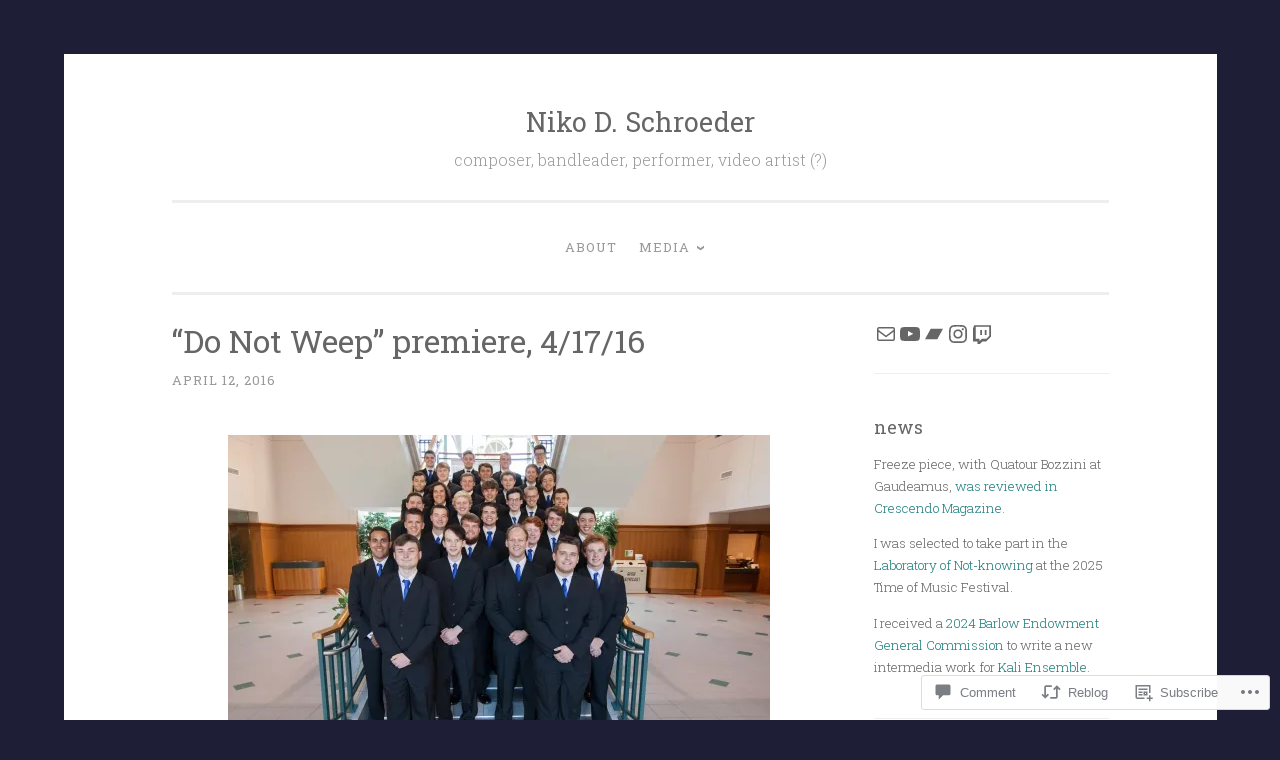

--- FILE ---
content_type: text/css;charset=utf-8
request_url: https://s0.wp.com/?custom-css=1&csblog=7k0lo&cscache=6&csrev=19
body_size: -89
content:
m0{margin-top:0 !important;margin-bottom:0 !important}header{font-size:1.25em}body{font-size:.8em}html{margin-bottom:14px}